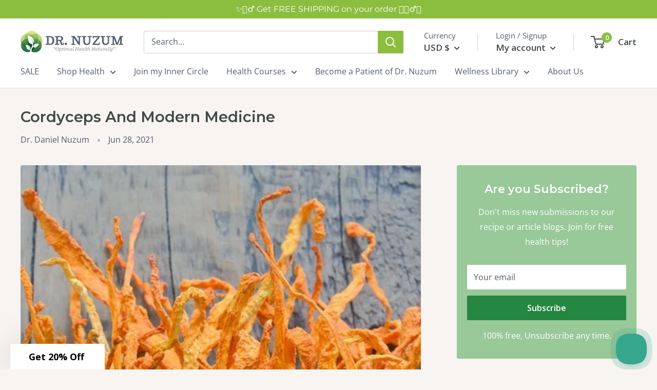

--- FILE ---
content_type: application/javascript
request_url: https://www.drnuzum.com/apps/sap/1769776686/api/2/nV6dW0ubXlzaG9waWZ5LmNvbQ==ZHItb.js
body_size: 1952
content:
window.tdfEventHub.TriggerEventOnce('data_app2',{"offers":{"1":{"136545":{"id":136545,"trigger":{"schedule_ids":[510121]},"product_groups":[{"type_id":2,"ids":[7142853869603]}],"message":"","discount":{"type_id":0,"value":null},"label":"NEW"},"139906":{"id":139906,"trigger":{"schedule_ids":[511852]},"product_groups":[{"type_id":2,"ids":[4528122429475,6732728336419]}],"message":"15% Off | Super Earth Energy \u0026 Ginkgo Biloba","discount":{"type_id":1,"value":15},"label":"15% OFF"}},"5":{"29857":{"id":29857,"trigger":{"schedule_ids":[42657],"country_codes":["US"],"product_groups":[{"type_id":1}]},"goal":120,"is_category":false,"message":"{amount} more to get Free Shipping","first_message":"Free Shipping for orders over {goal} in the United States","discount":{"type_id":3,"value":null},"product_groups":[]}}},"settings":{"10":{},"11":{},"2":{"coa":0},"3":{"coa":0},"4":{"use_default":2},"6":{"extra_scopes":"write_price_rules","d_mode":3,"sale_place_id":1,"discount_widget":true,"ribbon_place_id":1,"coa":1,"enable_gift_popup":true,"enable_gift_ck":true},"7":{"id":15997,"pub_domain":"www.drnuzum.com","key":"70fba54ff713cd704163bd0be7971080","currency":"USD","currency_format":"${{amount}}","timezone_offset":-7},"8":{"add":"Add to cart","add_all":"Add selected to cart","added":"added","added_successfully":"Added successfully","apply":"Apply","buy_quantity":"Buy {quantity}","cart":"Cart","cart_discount":"cart discount","cart_discount_code":"Discount code","cart_rec":"Cart recommendation","cart_total":"Cart total","checkout":"Checkout","continue_checkout":"Continue to checkout","continue_shopping":"Continue shopping","copied":"Copied","copy":"Copy","discount":"discount","discount_cal_at_checkout":"Discounts calculated at checkout","email_no_match_code":"Customer information does not meet the requirements for the discount code","explore":"Explore","free_gift":"free gift","free_ship":"free shipping","includes":"includes","input_discount_code":"Gift card or discount code","invalid_code":"Unable to find a valid discount matching the code entered","item":"item","items":"items","lo_earn":"You can earn points for every purchase","lo_have":"You have {point}","lo_hi":"Hi {customer.name}","lo_join":"Join us to earn rewards today","lo_point":"point","lo_points":"points","lo_redeem":"Redeem","lo_reward_view":"View all our rewards \u003e\u003e","lo_signin":"Log in","lo_signup":"Sign up","lo_welcome":"Welcome to our Loyalty Program","m_country":"","m_custom":"","m_lang":"","m_lang_on":"","more":"More","no_thank":"No thanks","off":"Off","product_details":"View full product details","quantity":"Quantity","replace":"Replace","ribbon_price":"ribbon_price","sale":"Sale","select_for_bundle":"Add to bundle","select_free_gift":"Select gift","select_other_option":"Please select other options","sold_out":"Sold out","total_price":"Total price","view_cart":"View cart","wholesale_discount":"Discount","wholesale_gift":"Free","wholesale_quantity":"Quantity","you_added":"You added","you_replaced":"Replaced successfully!","you_save":"Save","your_discount":"Your discount","your_price":"Your price"},"9":{"btn_bg_c":"#347744","btn_txt_c":"#ffffff","discount_bg_c":"#bf0711","explore_bg_c":"#212b36","explore_txt_c":"#ffffff","img_bg_c":"#fafbfc","p_bg_c":"#ffffff","p_bg_lite_c":"#F9FAFB","p_btn_bg_2_c":"#8dbe3f","p_btn_bg_3_c":"#d4d6e7","p_btn_bg_c":"#8dbe3f","p_btn_bg_lite_c":"#d4d6e4","p_btn_txt_2_c":"#ffffff","p_btn_txt_3_c":"#637387","p_btn_txt_c":"#ffffff","p_btn_txt_lite_c":"#637381","p_discount_bg_c":"#bf0711","p_header_bg_c":"#f2f3f5","p_header_txt_bold_c":"#000000","p_header_txt_c":"#212b36","p_header_txt_lite_c":"#454f5b","p_txt_bold_c":"#000000","p_txt_c":"#212b36","p_txt_info_c":"#8dbe3f","p_txt_lite_c":"#454f5b","table_h_bg_c":"#fffff1","table_h_txt_c":"#212b39","theme_type_id":"1","txt_bold_c":"#000000","txt_c":"#212b36","txt_info_c":"#8dbe3f"}},"products":{"4528122429475":{"i":4528122429475,"t":"Super Earth Energy","h":"super-earth-energy","p":"s/files/1/0284/3862/6339/files/Super_Earth_Transparent_1.png","v":[{"i":32008906113059,"x":"Default Title","a":68,"b":68}]},"6732728336419":{"i":6732728336419,"t":"Ginkgo Biloba","h":"ginkgo-biloba","p":"s/files/1/0284/3862/6339/files/GinkgoBiloba_1.jpg","v":[{"i":39855550038051,"x":"Default Title","a":41.5,"b":41.5}]},"7142853869603":{"i":7142853869603,"t":"NAD+","h":"nad","p":"s/files/1/0284/3862/6339/files/NAD_Transparent.png","v":[{"i":40954232209443,"x":"Default Title","a":44.5}]}},"product_ids":{},"schedules":{"40527":{"id":40527,"tid":1,"st":{"s":1715929200},"et":{"s":0},"w":{"d":null,"h_s":0,"h_e":0},"m":{"d":null,"h_s":0,"h_e":0}},"42657":{"id":42657,"tid":1,"st":{"s":1726470000},"et":{"s":0},"w":{"d":null,"h_s":0,"h_e":0},"m":{"d":null,"h_s":0,"h_e":0}},"510121":{"id":510121,"tid":1,"st":{"s":1764831600},"et":{"s":1772694000},"ee":true,"w":{"d":null,"h_s":0,"h_e":0},"m":{"d":null,"h_s":0,"h_e":0}},"511852":{"id":511852,"tid":1,"st":{"s":1770015600},"et":{"s":1770274800},"ee":true,"w":{"d":null,"h_s":0,"h_e":0},"m":{"d":null,"h_s":0,"h_e":0}}},"sgm":{},"kwd":{},"ftr":{"thm":"nfec.themes = [{t:\"Warehouse\",z:871,st:\".tdf_label{z-index: 4 !important}\",ca:\".mini-cart__recap-price-line\u003espan:last,.cart-recap__price-line-price\",cb:\".mini-cart__line-item-list,.cart-recap__scroller .card__section\",tc:1,tq:\".quantity-selector__value\"},];nfec.thmxs = [{\"i\":120753487907,\"n\":\"Warehouse\",\"ca\":\"div.card\\u003ediv.card__section\\u003ediv.cart-recap__price-line.text--pull\\u003espan.cart-recap__price-line-price:last,div.mini-cart__inner\\u003ediv.mini-cart__recap\\u003ediv.mini-cart__recap-price-line\\u003espan:last\"},{\"i\":81135304739,\"n\":\"Warehouse\",\"ca\":\"div.card\\u003ediv.card__section\\u003ediv.cart-recap__price-line.text--pull\\u003espan.cart-recap__price-line-price:last,div.mini-cart__inner\\u003ediv.mini-cart__recap\\u003ediv.mini-cart__recap-price-line\\u003espan:last\"}];"},"kv":{"NotCombDsc":"","ftoken":""},"rexy":{"tags":{},"product_types":{},"vendors":{},"collections":{},"products":[],"best":[4528122200099,4528122429475,4528122462243,4528122527779,4528123969571,4528122724387,4528122789923,4528124133411,6727834042403,6732775325731,6902486564899,6732728336419],"collection_products":{}}});